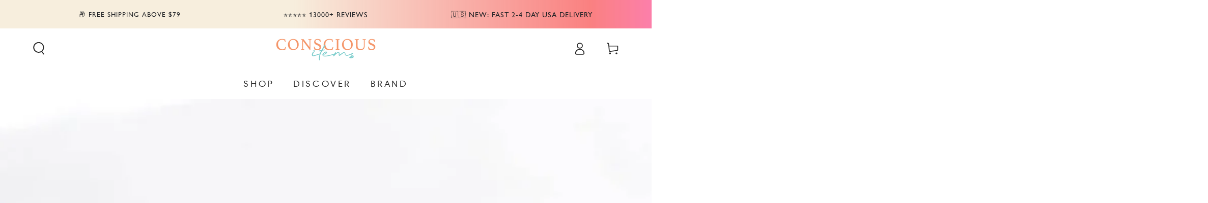

--- FILE ---
content_type: text/css; charset=utf-8
request_url: https://cdn.rebuyengine.com/onsite/css/announcement-bar.min.css?build=1769550824
body_size: -492
content:
[data-rebuy-component=announcement-bar]{margin:0;background-color:#fff;padding:0;color:#434343}[data-rebuy-component=announcement-bar] .message{transition:opacity 1s ease-in-out;opacity:0;margin:0;padding:4px 16px;width:100%;text-align:center;line-height:20px;font-size:13px}[data-rebuy-component=announcement-bar] .message.is-selected,[data-rebuy-component=announcement-bar] .message.is-active{opacity:1}[data-rebuy-component=announcement-bar].is-initialized:not(.is-active) .message{opacity:1}

--- FILE ---
content_type: text/json
request_url: https://conf.config-security.com/model
body_size: 86
content:
{"title":"recommendation AI model (keras)","structure":"release_id=0x3f:5c:3e:76:3a:47:25:72:5a:7b:56:65:77:3d:35:6f:2c:34:38:29:23:72:7a:6f:36:2e:71:56:72;keras;k5e0rwi0my6cuodslt9o6tz1192kdhkefvx52tts7hqc3hfql6kpda66twfxg42ad1ayokjt","weights":"../weights/3f5c3e76.h5","biases":"../biases/3f5c3e76.h5"}

--- FILE ---
content_type: text/javascript; charset=utf-8
request_url: https://consciousitems.com/fr-nl/cart.js
body_size: -378
content:
{"token":"hWN87atluIrZVAlTh8LhWZWb?key=0cf8be56f200384ea2c10785aeeb6b31","note":"","attributes":{},"original_total_price":0,"total_price":0,"total_discount":0,"total_weight":0.0,"item_count":0,"items":[],"requires_shipping":false,"currency":"EUR","items_subtotal_price":0,"cart_level_discount_applications":[],"discount_codes":[]}

--- FILE ---
content_type: text/javascript; charset=utf-8
request_url: https://consciousitems.com/fr-nl/cart.js?_tmp=942000245568
body_size: -89
content:
{"token":"hWN87atluIrZVAlTh8LhWZWb?key=0cf8be56f200384ea2c10785aeeb6b31","note":"","attributes":{},"original_total_price":0,"total_price":0,"total_discount":0,"total_weight":0.0,"item_count":0,"items":[],"requires_shipping":false,"currency":"EUR","items_subtotal_price":0,"cart_level_discount_applications":[],"discount_codes":[]}

--- FILE ---
content_type: text/javascript
request_url: https://consciousitems.com/cdn/shop/t/392/assets/pubsub.js?v=104623417541739052901768944114
body_size: -553
content:
const ON_CHANGE_DEBOUNCE_TIMER=300,PUB_SUB_EVENTS={cartUpdate:"cart-update",quantityUpdate:"quantity-update",variantChange:"variant-change",cartError:"cart-error"};let subscribers={};function subscribe(eventName,callback){return subscribers[eventName]===void 0&&(subscribers[eventName]=[]),subscribers[eventName]=[...subscribers[eventName],callback],function(){subscribers[eventName]=subscribers[eventName].filter(cb=>cb!==callback)}}function publish(eventName,data){subscribers[eventName]&&subscribers[eventName].forEach(callback=>{callback(data)})}
//# sourceMappingURL=/cdn/shop/t/392/assets/pubsub.js.map?v=104623417541739052901768944114
